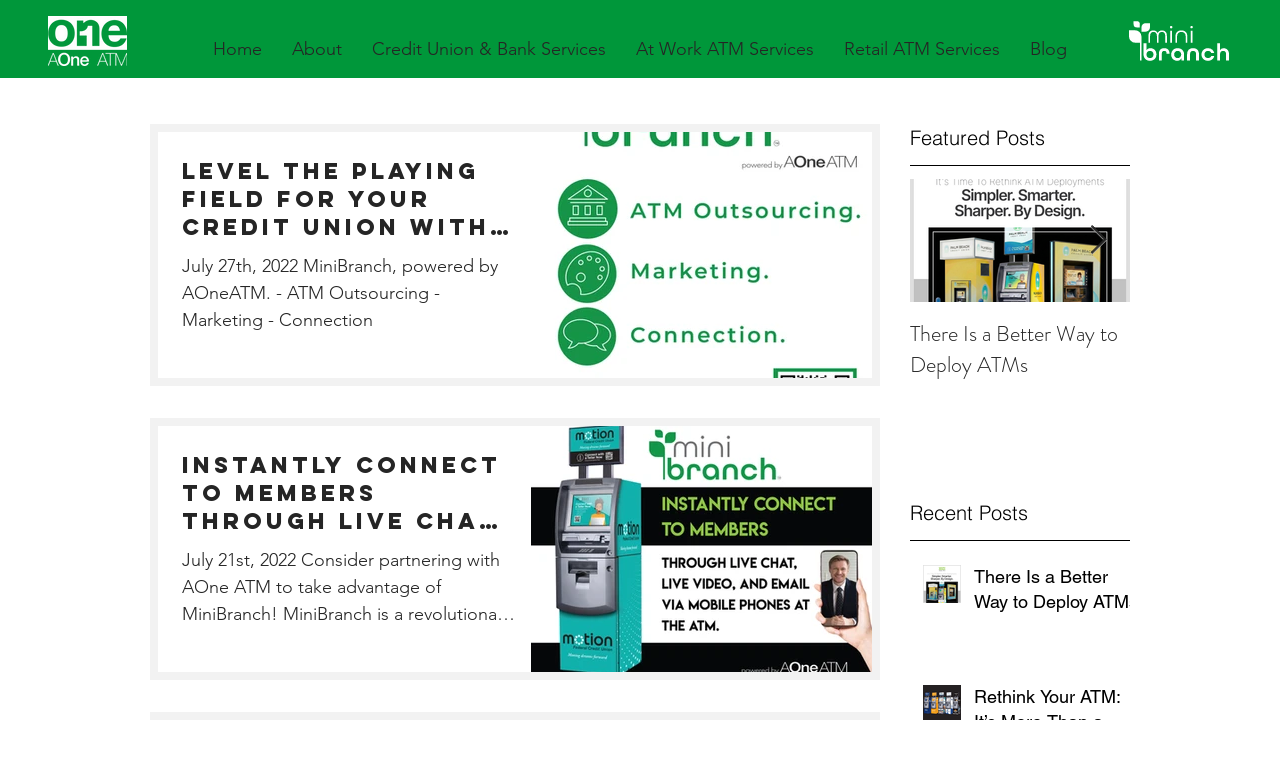

--- FILE ---
content_type: application/javascript
request_url: https://us.engage.app/api/ecs/v1/loader/485f94eb-39fd-4af1-8542-7d3864537164.js?path=https%3A%2F%2Fwww.aoneatm.com%2Fblog%2Farchive%2F2022%2F07&selectedVersion=
body_size: 512
content:
window.talkativeProps = {"configUuid":"d4bbc657-2c74-46d8-97f2-5a68a89fed5f","sessionId":"9edb84c2-98f1-44b5-a9e8-d25e7d0b15ca","region":"us"};
if(localStorage.getItem('ecsSelectedVersion') && !window.talkativeProps.selectedVersion && !window.talkativeProps.badlySelectedVersion) {
	import('https://us.engage.app/api/ecs/v1/loader/485f94eb-39fd-4af1-8542-7d3864537164.js?path=https%3A%2F%2Fwww.aoneatm.com%2Fblog%2Farchive%2F2022%2F07&amp;selectedVersion=&selectedVersion=' + localStorage.getItem('ecsSelectedVersion'));
} else {
	import('https://talkative-cdn.com/ecsv2/0.47.1/talkative-engage.js');
}


